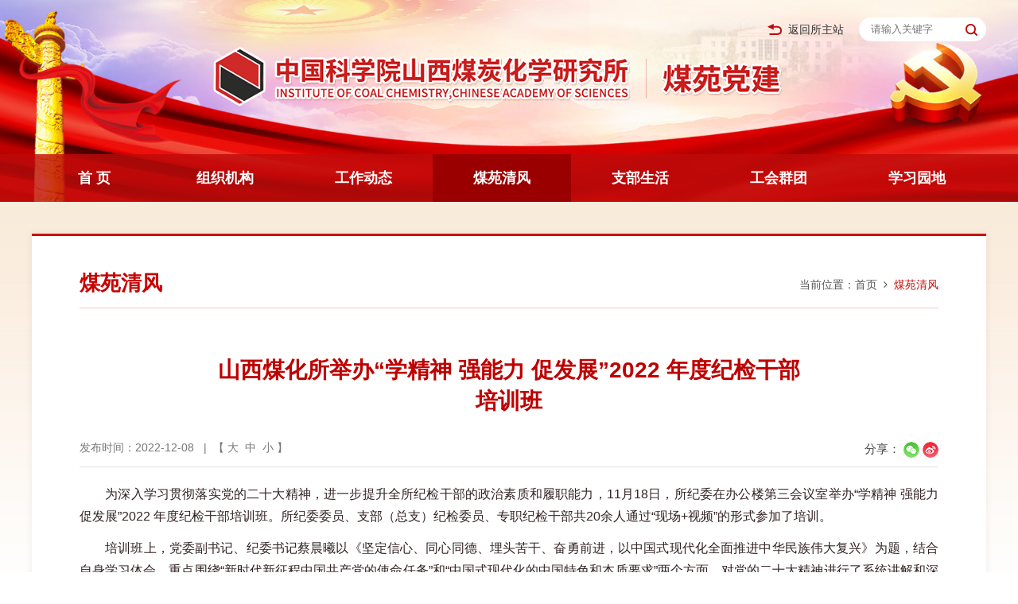

--- FILE ---
content_type: text/html
request_url: http://www.sxicc.cas.cn/party/myqf/202212/t20221208_6571473.html
body_size: 9520
content:
<!DOCTYPE html>
<html lang="zh-CN">
<head>
<meta charset="utf-8">
<meta http-equiv="X-UA-Compatible" content="IE=edge">
<meta name="viewport" content="width=device-width, initial-scale=1">
<meta name="apple-mobile-web-app-capable" content="yes">
<meta name="apple-mobile-web-app-status-bar-style" content="black">
<meta name="format-detection" content="telephone=no">
<meta name="renderer" content="webkit">
<meta name="robots" content="index,follow">
<title>山西煤化所举办“学精神 强能力 促发展”2022 年度纪检干部培训班--煤苑党建</title>
<meta name="application-name" content="中国科学院山西煤炭化学研究所">
<meta name="keywords" content="中国科学院、山西煤炭化学研究所、中国共产党、党支部、党史学习教育、共产党员">
<meta name="description" content="中国科学院山西煤炭化学研究所是高技术基地型研究所，主要从事能源环境、先进材料和绿色化工三大领域的应用基础和高技术研究与开发。山西煤化所以满足国家能源战略安全、社会经济可持续发展以及国防安全的战略性重大科技需求为使命，以协调解决煤炭利用效率与生态环境问题和重点突破制约国家战略性新兴产业发展的材料瓶颈为目标，围绕煤炭清洁高效利用和新型炭材料制备与应用开展定向基础研究、关键核心技术和重大系统集成创新，拥有煤转化国家重点实验室、煤炭间接液化国家工程实验室、碳纤维制备技术国家工程实验室、山西煤化工技术国际研发中心以及与潞安集团共建的国家煤基合成工程技术研究中心等国家级研发单元；中科院（山西省）炭材料重点实验室、山西省粉煤气化工程研究中心、山西省生物炼制工程技术研究中心、山西省石墨烯技术工程研究中心、与太钢集团共建的山西省碳纤维及复合材料工程技术研究中心等院、省级研发单元以及应用催化与绿色化工实验室所级研发单元。">
<link rel="shortcut icon" href="//sxicc.cas.cn/images/sxicc.png" type="image/png" />
<link href="//sxicc.cas.cn/images/bootstrap-v3.3.7.css" rel="stylesheet">
<link href="//api.cas.cn/lib/font-awesome/4.7.0/css/font-awesome.min.css" rel="stylesheet">
<link href="//sxicc.cas.cn/images/animations.css" rel="stylesheet">
<link href="//sxicc.cas.cn/images/dj-publicstyle.css" rel="stylesheet" type="text/css" />
<link href="//sxicc.cas.cn/images/dj-mobstyle.css" rel="stylesheet" type="text/css" />
<link href="//sxicc.cas.cn/images/dj-webstyle.css" rel="stylesheet" type="text/css" />
<link href="//sxicc.cas.cn/images/dj-responsive.css" rel="stylesheet" type="text/css" />
<!--[if lt IE 9]>
    <script type="text/javascript" src="//sxicc.cas.cn/images/html5shiv.min.js"></script>
    <script type="text/javascript" src="//sxicc.cas.cn/images/respond.min.js"></script>
<![endif]-->
<script type="text/javascript" src="//sxicc.cas.cn/images/jquery-1.12.4.min.js"></script>
<style>
    .TRS_Editor FONT, .TRS_Editor P, .TRS_Editor SPAN, .TRS_Editor DIV {font-family: Arial, \5FAE\8F6F\96C5\9ED1 !important;word-wrap:break-word;font-size: 16px !important;}
	.TRS_Editor .lanmu2_l {font-size: 18px !important;}
	.navbar.navbar-default {width: 100%;}
	.main-navigation .navbar-nav {width: 100%;}
	.main-navigation .navbar-nav > li {width: 14.5%;}
	.navbar-default .navbar-nav > li > a {font-size: 18px;padding: 20px 0px;font-weight: 700;text-align: center;}
	.main-navigation .navbar-right > li:first-child {width: 13%;}
	.xlmain .wztitle {color: #be0100;}
	.xlmain .textxl img {display: inline-block;}
	@media (max-width: 1199px) {
		.navbar-default .navbar-nav > li > a {font-size: 17px;}
	}
	@media (max-width: 991px) {
		.navbar-default .navbar-nav > li > a {font-size: 16px;font-weight: 500;padding: 14px 0px;}
	}
          @media (max-width: 767px) {
		.xlmain .wztitle {padding: 0 20px;}
	}
</style>
<link rel="stylesheet" href="//sxicc.cas.cn/images/share.min.css">
</head>
<body>
<div class="scrollToTop"><i class="fa fa-chevron-up"></i></div>
<!--Mob Nav-->
<div class="content-overlay"></div>
<header class="sidenav" id="sidenav">   
  <!-- close -->
  <div class="sidenav__close">
    <button class="sidenav__close-button" id="sidenav__close-button" aria-label="close sidenav"> <i class="fa fa-close" aria-hidden="true"></i> </button>
  </div> 
  <!-- Nav -->
  <nav class="sidenav__menu-container">
    <ul class="sidenav__menu" role="menubar">
      <!-- Categories -->
      <li><a href="//sxicc.cas.cn/party" class="sidenav__menu-link">首 页</a></li>
	  
      <li><a href="//sxicc.cas.cn/../../party/org/" class="sidenav__menu-link">组织机构</a>
        <button class="sidenav__menu-toggle" aria-haspopup="true" aria-label="Open dropdown"><i class="fa fa-chevron-right" aria-hidden="true"></i></button>
        <ul class="sidenav__menu-dropdown">
			
			  <li><a href="//sxicc.cas.cn/../../party/org/dw/" class="sidenav__menu-link">党委</a>
				<button class="sidenav__menu-toggle" aria-haspopup="true" aria-label="Open dropdown"><i class="fa fa-chevron-right" aria-hidden="true"></i></button>
				<ul class="sidenav__menu-dropdown">
					
				</ul>
			  </li>
			
			  <li><a href="//sxicc.cas.cn/../../party/org/jw/" class="sidenav__menu-link">纪委</a>
				<button class="sidenav__menu-toggle" aria-haspopup="true" aria-label="Open dropdown"><i class="fa fa-chevron-right" aria-hidden="true"></i></button>
				<ul class="sidenav__menu-dropdown">
					
				</ul>
			  </li>
			
			  <li><a href="//sxicc.cas.cn/../../party/org/dzb/" class="sidenav__menu-link">党支部（总支）</a>
				<button class="sidenav__menu-toggle" aria-haspopup="true" aria-label="Open dropdown"><i class="fa fa-chevron-right" aria-hidden="true"></i></button>
				<ul class="sidenav__menu-dropdown">
					
				</ul>
			  </li>
			
			  <li><a href="//sxicc.cas.cn/../../party/org/gh/" class="sidenav__menu-link">工会</a>
				<button class="sidenav__menu-toggle" aria-haspopup="true" aria-label="Open dropdown"><i class="fa fa-chevron-right" aria-hidden="true"></i></button>
				<ul class="sidenav__menu-dropdown">
					
				</ul>
			  </li>
			
			  <li><a href="//sxicc.cas.cn/../../party/org/tw/" class="sidenav__menu-link">团委</a>
				<button class="sidenav__menu-toggle" aria-haspopup="true" aria-label="Open dropdown"><i class="fa fa-chevron-right" aria-hidden="true"></i></button>
				<ul class="sidenav__menu-dropdown">
					
				</ul>
			  </li>
			
        </ul>
      </li>
	  
      <li><a href="//sxicc.cas.cn/../../party/gzdt/" class="sidenav__menu-link">工作动态</a>
        <button class="sidenav__menu-toggle" aria-haspopup="true" aria-label="Open dropdown"><i class="fa fa-chevron-right" aria-hidden="true"></i></button>
        <ul class="sidenav__menu-dropdown">
			
        </ul>
      </li>
	  
      <li><a href="//sxicc.cas.cn/../../party/myqf/" class="sidenav__menu-link">煤苑清风</a>
        <button class="sidenav__menu-toggle" aria-haspopup="true" aria-label="Open dropdown"><i class="fa fa-chevron-right" aria-hidden="true"></i></button>
        <ul class="sidenav__menu-dropdown">
			
        </ul>
      </li>
	  
      <li><a href="//sxicc.cas.cn/../../party/zbsh/" class="sidenav__menu-link">支部生活</a>
        <button class="sidenav__menu-toggle" aria-haspopup="true" aria-label="Open dropdown"><i class="fa fa-chevron-right" aria-hidden="true"></i></button>
        <ul class="sidenav__menu-dropdown">
			
        </ul>
      </li>
	  
      <li><a href="//sxicc.cas.cn/../../party/ghqt/" class="sidenav__menu-link">工会群团</a>
        <button class="sidenav__menu-toggle" aria-haspopup="true" aria-label="Open dropdown"><i class="fa fa-chevron-right" aria-hidden="true"></i></button>
        <ul class="sidenav__menu-dropdown">
			
        </ul>
      </li>
	  
      <li><a href="//sxicc.cas.cn/../../party/xxyd/" class="sidenav__menu-link">学习园地</a>
        <button class="sidenav__menu-toggle" aria-haspopup="true" aria-label="Open dropdown"><i class="fa fa-chevron-right" aria-hidden="true"></i></button>
        <ul class="sidenav__menu-dropdown">
			
			  <li><a href="//sxicc.cas.cn/../../party/xxyd/dnfg/" class="sidenav__menu-link">党内法规</a>
				<button class="sidenav__menu-toggle" aria-haspopup="true" aria-label="Open dropdown"><i class="fa fa-chevron-right" aria-hidden="true"></i></button>
				<ul class="sidenav__menu-dropdown">
					
				</ul>
			  </li>
			
			  <li><a href="//sxicc.cas.cn/../../party/xxyd/xxzl/" class="sidenav__menu-link">学习资料</a>
				<button class="sidenav__menu-toggle" aria-haspopup="true" aria-label="Open dropdown"><i class="fa fa-chevron-right" aria-hidden="true"></i></button>
				<ul class="sidenav__menu-dropdown">
					
				</ul>
			  </li>
			
			  <li><a href="//sxicc.cas.cn/../../party/xxyd/llwz/" class="sidenav__menu-link">理论文章</a>
				<button class="sidenav__menu-toggle" aria-haspopup="true" aria-label="Open dropdown"><i class="fa fa-chevron-right" aria-hidden="true"></i></button>
				<ul class="sidenav__menu-dropdown">
					
				</ul>
			  </li>
			
        </ul>
      </li>
	  
      <li><a href="//sxicc.cas.cn/../../party/ttxw/" class="sidenav__menu-link">头条新闻</a>
        <button class="sidenav__menu-toggle" aria-haspopup="true" aria-label="Open dropdown"><i class="fa fa-chevron-right" aria-hidden="true"></i></button>
        <ul class="sidenav__menu-dropdown">
			
        </ul>
      </li>
	  
      <li><a href="//sxicc.cas.cn/../../party/zt/" class="sidenav__menu-link">专题</a>
        <button class="sidenav__menu-toggle" aria-haspopup="true" aria-label="Open dropdown"><i class="fa fa-chevron-right" aria-hidden="true"></i></button>
        <ul class="sidenav__menu-dropdown">
			
			  <li><a href="//sxicc.cas.cn/../../party/zt/xxxjp/" class="sidenav__menu-link">学习贯彻习近平新时代中国特色社会主义思想主题教育</a>
				<button class="sidenav__menu-toggle" aria-haspopup="true" aria-label="Open dropdown"><i class="fa fa-chevron-right" aria-hidden="true"></i></button>
				<ul class="sidenav__menu-dropdown">
					
				  	<li><a href="//sxicc.cas.cn/../../party/zt/xxxjp/xjpsjjs/" class="sidenav__menu-link">上级精神</a></li>
					
				  	<li><a href="//sxicc.cas.cn/../../party/zt/xxxjp/xjpgzjz/" class="sidenav__menu-link">工作进展</a></li>
					
				  	<li><a href="//sxicc.cas.cn/../../party/zt/xxxjp/xjpxxdt/" class="sidenav__menu-link">学习动态</a></li>
					
				  	<li><a href="//sxicc.cas.cn/../../party/zt/xxxjp/xjpxxzl/" class="sidenav__menu-link">学习资料</a></li>
					
				</ul>
			  </li>
			
			  <li><a href="//sxicc.cas.cn/../../party/zt/ershida/" class="sidenav__menu-link">深入学习贯彻党的二十大精神</a>
				<button class="sidenav__menu-toggle" aria-haspopup="true" aria-label="Open dropdown"><i class="fa fa-chevron-right" aria-hidden="true"></i></button>
				<ul class="sidenav__menu-dropdown">
					
				  	<li><a href="//sxicc.cas.cn/../../party/zt/ershida/ershida_shangji/" class="sidenav__menu-link">上级精神</a></li>
					
				  	<li><a href="//sxicc.cas.cn/../../party/zt/ershida/ershida_jinzhan/" class="sidenav__menu-link">工作进展</a></li>
					
				  	<li><a href="//sxicc.cas.cn/../../party/zt/ershida/ershida_dongtai/" class="sidenav__menu-link">学习动态</a></li>
					
				  	<li><a href="//sxicc.cas.cn/../../party/zt/ershida/ershida_ziliao/" class="sidenav__menu-link">学习资料</a></li>
					
				</ul>
			  </li>
			
			  <li><a href="//sxicc.cas.cn/../../party/zt/sjj/" class="sidenav__menu-link">党的十九届六中全会</a>
				<button class="sidenav__menu-toggle" aria-haspopup="true" aria-label="Open dropdown"><i class="fa fa-chevron-right" aria-hidden="true"></i></button>
				<ul class="sidenav__menu-dropdown">
					
				  	<li><a href="//sxicc.cas.cn/../../party/zt/sjj/sjjs/" class="sidenav__menu-link">上级精神</a></li>
					
				  	<li><a href="//sxicc.cas.cn/../../party/zt/sjj/gzjz/" class="sidenav__menu-link">工作进展</a></li>
					
				  	<li><a href="//sxicc.cas.cn/../../party/zt/sjj/xxdt/" class="sidenav__menu-link">学习动态</a></li>
					
				  	<li><a href="//sxicc.cas.cn/../../party/zt/sjj/xxzl/" class="sidenav__menu-link">学习资料</a></li>
					
				</ul>
			  </li>
			
			  <li><a href="//sxicc.cas.cn/../../party/zt/whcl/" class="sidenav__menu-link">文化长廊</a>
				<button class="sidenav__menu-toggle" aria-haspopup="true" aria-label="Open dropdown"><i class="fa fa-chevron-right" aria-hidden="true"></i></button>
				<ul class="sidenav__menu-dropdown">
					
				  	<li><a href="//sxicc.cas.cn/../../party/zt/whcl/sw/" class="sidenav__menu-link">诗文</a></li>
					
				  	<li><a href="//sxicc.cas.cn/../../party/zt/whcl/sh/" class="sidenav__menu-link">书画</a></li>
					
				  	<li><a href="//sxicc.cas.cn/../../party/zt/whcl/sy/" class="sidenav__menu-link">摄影</a></li>
					
				</ul>
			  </li>
			
			  <li><a href="//sxicc.cas.cn/../../party/zt/dsjy/" class="sidenav__menu-link">党史学习教育</a>
				<button class="sidenav__menu-toggle" aria-haspopup="true" aria-label="Open dropdown"><i class="fa fa-chevron-right" aria-hidden="true"></i></button>
				<ul class="sidenav__menu-dropdown">
					
				</ul>
			  </li>
			
        </ul>
      </li>
	  
    </ul>
  </nav>
</header>
<!-- header-top start -->
<div class="webheader">
<div class="header-top">
  <div class="container">
    <div class="row">
      <div class="col-xs-12 usmt">
        <div class="soc_icons">
		  <form name="searchform" action="//sxicc.cas.cn/../../party/search/index.html" method="get" target="_top">
            <div class="TopSearch">
			  <input type="hidden" name="keyword" id="keywords" value="" />
              <input type="text" class="SearchText" name="searchword" id="searchword" value="" placeholder="请输入关键字" />
              <input type="submit" class="SearchBtn" id="sub-pc" value="" />
            </div>
          </form>
        </div>
        <div class="header-top-first clearfix">
          <ul class="social-links clearfix">
            <li class="toplink"><a href="//www.sxicc.cas.cn/" target="_blank"><img src="//sxicc.cas.cn/images/dj-icon03.png" alt="" />返回所主站</a></li>
          </ul>
        </div>
        <!-- header-top-first end --> 
      </div>
    </div>
  </div>
</div>
<div class="container">
    <div class="header-left left">
      <div class="logo"><a href="//sxicc.cas.cn/party"><img class="hidden-pc" src="//sxicc.cas.cn/images/dj-logo.png" alt="" /><img class="hidden-note" src="//sxicc.cas.cn/images/dj-logo-md.png" alt="" /><img class="hidden-ipad" src="//sxicc.cas.cn/images/dj-logo-sm.png" alt="" /><img class="hidden-lg hidden-md hidden-sm center-block" src="//sxicc.cas.cn/images/dj-logo-xs.png" alt="" /></a></div>
    </div>
  </div>
<!-----------------------导航菜单Start----------------------------> 
<div class="nav-wrap">
  <div class="container-fluid bootsnav" style=" background: rgba(190,10,10,.8);">
    <div class="container">
      <div class="h_menu">
        <div class="main-navigation animated">
          <nav class="navbar navbar-default navbar-left" role="navigation">
              <!-- Toggle get grouped for better mobile display -->
              <div class="navbar-header">
                <div class="navbar-menu"></div>
                <button class="navbar-toggle nav-icon-toggle" id="nav-icon-toggle" aria-label="Open side menu"> <span class="sr-only">Toggle navigation</span> <span class="icon-bar"></span> <span class="icon-bar"></span> <span class="icon-bar"></span> </button>
              </div>
              <!-- Collect the nav links, forms, and other content for toggling -->
              <div class="collapse navbar-collapse" id="">
                <ul class="nav navbar-nav navbar-right">
                  <li class="dropdown active"><a href="//sxicc.cas.cn/party">首 页</a></li>
                  <!-- mega-menu start -->
				  
					  <li class="dropdown"><a href="//sxicc.cas.cn/../../party/org/" class="dropdown-toggle" data-toggle="dropdown">组织机构</a>
						<ul class="dropdown-menu">
						  
						  <li><a href="//sxicc.cas.cn/../../party/org/dw/">党委</a></li>
						  
						  <li><a href="//sxicc.cas.cn/../../party/org/jw/">纪委</a></li>
						  
						  <li><a href="//sxicc.cas.cn/../../party/org/dzb/">党支部（总支）</a></li>
						  
						  <li><a href="//sxicc.cas.cn/../../party/org/gh/">工会</a></li>
						  
						  <li><a href="//sxicc.cas.cn/../../party/org/tw/">团委</a></li>
						  
						</ul>
					  </li>
				  
					  <li class="dropdown"><a href="//sxicc.cas.cn/../../party/gzdt/" class="dropdown-toggle" data-toggle="dropdown">工作动态</a>
						<ul class="dropdown-menu">
						  
						</ul>
					  </li>
				  
					  <li class="dropdown"><a href="//sxicc.cas.cn/../../party/myqf/" class="dropdown-toggle" data-toggle="dropdown">煤苑清风</a>
						<ul class="dropdown-menu">
						  
						</ul>
					  </li>
				  
					  <li class="dropdown"><a href="//sxicc.cas.cn/../../party/zbsh/" class="dropdown-toggle" data-toggle="dropdown">支部生活</a>
						<ul class="dropdown-menu">
						  
						</ul>
					  </li>
				  
					  <li class="dropdown"><a href="//sxicc.cas.cn/../../party/ghqt/" class="dropdown-toggle" data-toggle="dropdown">工会群团</a>
						<ul class="dropdown-menu">
						  
						</ul>
					  </li>
				  
					  <li class="dropdown"><a href="//sxicc.cas.cn/../../party/xxyd/" class="dropdown-toggle" data-toggle="dropdown">学习园地</a>
						<ul class="dropdown-menu">
						  
						  <li><a href="//sxicc.cas.cn/../../party/xxyd/dnfg/">党内法规</a></li>
						  
						  <li><a href="//sxicc.cas.cn/../../party/xxyd/xxzl/">学习资料</a></li>
						  
						  <li><a href="//sxicc.cas.cn/../../party/xxyd/llwz/">理论文章</a></li>
						  
						</ul>
					  </li>
				  
                </ul>
              </div>
          </nav>
        </div>
      </div>
    </div>
  </div>
</div>
<!-----------------------导航菜单End----------------------------> 
</div>
<!-- header-top end --> 
<div class="maincontent">
<div class="container">
  <div class="secondarybox">
          <div class="xlborderstyle">
		  <div class="column">
				<div class="column_r">
					<ol class="breadcrumb">
  <li>当前位置：<a href="//sxicc.cas.cn/party">首页</a>&nbsp;&nbsp;<i class="fa fa-angle-right" aria-hidden="true"></i>&nbsp;&nbsp;<a href="../" title="煤苑清风" class='acts CurrChnlCls'>煤苑清风</a></li>
</ol>
<script>
var cur='煤苑清风';
var par='煤苑党建';
var par2='';
var par3='';
var chnl="";
$(".navbar-nav").children("li").each(function(){
chnl=$(this).children("a").text();
$(this).removeClass("active");
if(chnl==cur||chnl==par||chnl==par2||chnl==par3){
$(this).addClass("active");
}
})
</script>
				</div>
				<div class="column_l">煤苑清风</div></div>
        <!-- 正文开始 -->
        <div class="xlmain">
			<p class="wztitle">山西煤化所举办“学精神 强能力 促发展”2022 年度纪检干部培训班</p>
			<div class="basicinfo">
				<div class="row">
					<div class="col-md-10 col-sm-9 col-xs-12">
					<p class="qtinfo">发布时间：2022-12-08<span class="hidden-xs">&nbsp;&nbsp;&nbsp;|&nbsp;&nbsp;【&nbsp;<a href="javascript:doZoom(20)">大</a>&nbsp;&nbsp;<a href="javascript:doZoom(17)">中</a>&nbsp;&nbsp;<a href="javascript:doZoom(14)">小</a>&nbsp;】</span></p>
					</div>
					<div class="col-md-2 col-sm-3 hidden-xs">
						<div class="other-share">
						   <div class="bshare-custom icon-medium social-share" data-initialized="true">分享：
								<a title="分享到微信" class="bshare-weixin social-share-icon icon-wechat"></a>
								<a title="分享到微博" class="bshare-sinaminiblog social-share-icon icon-weibo"></a>
							</div>
							<script src="//sxicc.cas.cn/images/social-share.js"></script> 
							<script src="//sxicc.cas.cn/images/qrcode.js"></script>
						</div>
					</div>
				</div>
			</div>
			<div class="textxl nrhei tj" id="zoom">
				<style type="text/css">.TRS_Editor P{margin-top:0px;margin-bottom:12px;line-height:1.8;font-family:宋体;font-size:10.5pt;}.TRS_Editor DIV{margin-top:0px;margin-bottom:12px;line-height:1.8;font-family:宋体;font-size:10.5pt;}.TRS_Editor TD{margin-top:0px;margin-bottom:12px;line-height:1.8;font-family:宋体;font-size:10.5pt;}.TRS_Editor TH{margin-top:0px;margin-bottom:12px;line-height:1.8;font-family:宋体;font-size:10.5pt;}.TRS_Editor SPAN{margin-top:0px;margin-bottom:12px;line-height:1.8;font-family:宋体;font-size:10.5pt;}.TRS_Editor FONT{margin-top:0px;margin-bottom:12px;line-height:1.8;font-family:宋体;font-size:10.5pt;}.TRS_Editor UL{margin-top:0px;margin-bottom:12px;line-height:1.8;font-family:宋体;font-size:10.5pt;}.TRS_Editor LI{margin-top:0px;margin-bottom:12px;line-height:1.8;font-family:宋体;font-size:10.5pt;}.TRS_Editor A{margin-top:0px;margin-bottom:12px;line-height:1.8;font-family:宋体;font-size:10.5pt;}</style><div class=TRS_Editor><style type="text/css">
.TRS_Editor P{margin-top:0px;margin-bottom:12px;line-height:1.8;font-family:宋体;font-size:10.5pt;}.TRS_Editor DIV{margin-top:0px;margin-bottom:12px;line-height:1.8;font-family:宋体;font-size:10.5pt;}.TRS_Editor TD{margin-top:0px;margin-bottom:12px;line-height:1.8;font-family:宋体;font-size:10.5pt;}.TRS_Editor TH{margin-top:0px;margin-bottom:12px;line-height:1.8;font-family:宋体;font-size:10.5pt;}.TRS_Editor SPAN{margin-top:0px;margin-bottom:12px;line-height:1.8;font-family:宋体;font-size:10.5pt;}.TRS_Editor FONT{margin-top:0px;margin-bottom:12px;line-height:1.8;font-family:宋体;font-size:10.5pt;}.TRS_Editor UL{margin-top:0px;margin-bottom:12px;line-height:1.8;font-family:宋体;font-size:10.5pt;}.TRS_Editor LI{margin-top:0px;margin-bottom:12px;line-height:1.8;font-family:宋体;font-size:10.5pt;}.TRS_Editor A{margin-top:0px;margin-bottom:12px;line-height:1.8;font-family:宋体;font-size:10.5pt;}</style>
<div>
<div>
<div>　　为深入学习贯彻落实党的二十大精神，进一步提升全所纪检干部的政治素质和履职能力，11月18日，所纪委在办公楼第三会议室举办“学精神 强能力 促发展”2022 年度纪检干部培训班。所纪委委员、支部（总支）纪检委员、专职纪检干部共20余人通过“现场+视频”的形式参加了培训。</div>
<div>　　培训班上，党委副书记、纪委书记蔡晨曦以《坚定信心、同心同德、埋头苦干、奋勇前进，以中国式现代化全面推进中华民族伟大复兴》为题，结合自身学习体会，重点围绕“新时代新征程中国共产党的使命任务”和“中国式现代化的中国特色和本质要求”两个方面，对党的二十大精神进行了系统讲解和深入阐释。他强调，所纪委要充分认识学习宣传贯彻党的二十大精神的重大意义，采取书记领学、集体研学、个人自学、专题研讨等形式，引导全所纪检干部全面、系统、准确学习领会党的二十大精神。纪检干部要深入理解内涵，精准把握外延，发挥示范作用，不仅自己原原本本、逐字逐句学，还要带头在支部、部门等学习活动中宣讲阐释、领学解读，当好党的二十大精神的宣传员和践行者。</div>
<div>　　在业务学习环节，纪委副书记、纪检审计室主任王军作关于党的纪检工作发展历程和工作实务的专题报告。报告回顾了百年党史中纪检工作体制机制的历史变迁，充分阐明了纪律监督工作在党的各个时期发挥的重要保障作用。为帮助纪检干部更好地履职尽责，报告还从组织机构、工作机制、职责分工、追责处分等方面对纪检工作实务进行全面解读。</div>
<div>　　根据培训安排，全体纪检干部集体观看了山西省纪委监委录制的警示教育片《失重》，进一步增强纪检干部的法纪观念和廉洁自律意识。</div>
<div>　　蔡晨曦在总结讲话中指出，所纪委各项监督工作都要坚持全面从严治党战略方针，忠实履行党章和宪法赋予的职责，强化政治监督，坚定政治方向，保持政治定力，持之以恒推动落实中央八项规定精神，着力纠治“四风”顽瘴痼疾，一刻不停推进党风廉政建设和反腐败斗争，依规依纪依法开展监督执纪工作，深化运用“四种形态”，做到态度不能变、决心不能减、尺度不能松，不断提升不敢腐、不能腐、不想腐一体推进综合效能，更好发挥监督保障执行、促进完善发展作用。纪检干部要紧紧围绕科研工作，主动发挥监督职责，关口前移、抓早抓小，知责于心、担责于身、履责于行，始终不越红线、不触底线、不碰高压线，自觉做遵纪守法的标杆，切实履行好国家战略科技力量主力军的职责使命，为研究所“十四五”时期目标任务落实、实现创新跨越发展提供坚强政治保障。</div>
<div>　　培训结束后，大家纷纷表示将用理论武装头脑，用信念筑牢根基，用责任诠释使命，以更加饱满的热情、扎实的作风学习贯彻党的二十大精神，为研究所纪检工作高质量发展贡献自己的一份力量。&nbsp;</div>
</div>
</div>
<div style="text-align: center;"><img src="./W020221208580581442432.jpg" width="600" style="border-width: 0px;" alt="" OLDSRC="W020221208580581442432.jpg" /></div>
<div style="text-align: right;">（纪检审计室）</div></div>
			</div>
			<!-- 附件-->
			  <div class="fiel wrap-appendix">
				<hr>
				<p style="color: #cf2928; font-size: 18px;font-weight: 700;margin-bottom:15px;margin-top: 28px;">附件下载：</p>
				<ul>

				</ul>
			  </div>
			<!-- 附件-->
			<div class="cont-page">
				<div class="a-page"><span class="a-tip">上一篇：</span><a href="./t20221229_6592059.html" class="a-title">关于2023年元旦、春节假期的廉政提醒</a></div>
				<div class="a-page"><span class="a-tip">下一篇：</span><a href="../202209/t20220909_6511379.html" class="a-title">山西煤化所召开2022年度科研经济业务真实性合法性审计工作动员部署会</a></div>
			</div>
		</div>
        <!-- 正文结束 -->
		</div> 
  </div>
</div>
</div>
<!-----------------------底部--------------------->
<div class="foot">
    <div class="container">
	  <div class="tophalf fix">
		<div class="copyright">
		  <div class="cas"><a href="//www.cas.cn/" target="_blank"><img src="//sxicc.cas.cn/images/caslogo.png" alt="" /></a></div>
		  <div class="left">版权所有 &copy; 中国科学院山西煤炭化学研究所<br>地址：山西省太原市桃园南路27号<br /><a href="https://beian.miit.gov.cn/" target="_blank">晋ICP备05000519号</a>　<a href="http://www.beian.gov.cn/portal/registerSystemInfo?recordcode=14010602060666" target="_blank">晋公网安备14010602060666号</a></div>
			<div class="rightbz"><a href="https://bszs.conac.cn/sitename?method=show&id=542CE0E92768069AE053012819AC5301" target="_blank"><img src="//sxicc.cas.cn/images/blue.png" alt="" /></a></div>
			<div class="rightlink">
                    <select class="ui-select" onChange="if(this.selectedIndex!=0)window.open(this.options[this.selectedIndex].value,'','')" style="width:100%;cursor:pointer;">
                        <option>相关链接</option>
                        
                        <option value="http://www.dswxyjy.org.cn/">中央党史和文献研究院</option>
                        
                        <option value="http://dangshi.people.com.cn/">党史学习教育官方网站</option>
                        
                    </select>
			</div>
		</div>
	  </div>
	</div>
</div>
<script>
$(function(){
  var len = "";
  $(".dropdown").each(function(){
    len = $(this).children(".dropdown-menu").children("li").length;
    if(len==0){
      $(this).children(".dropdown-menu").remove();
      $(this).children("a").removeAttr("data-toggle").removeClass("dropdown-toggle");
    }
  });
});//无二级级栏目时去除样式
</script>
<script>
$(function(){
      var leng = "";
$(".sidenav__menu-dropdown,.sidenav__menu").children("li").each(function(){
leng = $(this).children(".sidenav__menu-dropdown").children("li").length;
if(leng<1){
$(this).find(".sidenav__menu-toggle").remove();
}
})
});
</script>
<script type="text/javascript" src="//sxicc.cas.cn/images/bootstrap-v3.3.7.min.js"></script> 
<script type="text/javascript" src="//sxicc.cas.cn/images/modernizr.js"></script> 
<script type="text/javascript" src="//sxicc.cas.cn/images/template.js"></script>
<script type="text/javascript" src="//sxicc.cas.cn/images/jquery.leftnav.min.js"></script>
<script type="text/javascript" src="//sxicc.cas.cn/images/owl-carousel.min.js"></script> 
<script type="text/javascript" src="//sxicc.cas.cn/images/scripts.js"></script> 
<!--ui-select美化插件-->
<script type="text/javascript" src="//sxicc.cas.cn/images/ui-select.js"></script>
<script>
	$('.ui-select').ui_select();
</script>
<script type="text/javascript">
         function isValid(str){
           if(str.indexOf('&') != -1 || str.indexOf('<') != -1 || str.indexOf('>') != -1 || str.indexOf('\'') != -1
             || str.indexOf('\\') != -1 || str.indexOf('/') != -1 || str.indexOf('"') != -1
             || str.indexOf('%') != -1 || str.indexOf('#') != -1){
             return false;
           }
           return true;
         }
         $(function(){
           $('#sub-pc').click(function(){
             var searchword = $.trim($('#searchword').val());
          if(searchword == "" || searchword == "请输入关键字" || !isValid(searchword)){
            alert("请输入关键词后再进行提交。");
               return false;
          }
          $('input[name="keyword"]').val(encodeURI(searchword));
          $('form[name="searchform"]').submit();
           });

           $('#sub-mobile').click(function(){
             var iptSword = $.trim($('#iptSword').val());
          if(iptSword == "" || iptSword == "请输入关键字" || !isValid(iptSword)){
            alert("请输入关键词后再进行提交。");
               return false;
          }
          $('input[name="keyword"]').val(encodeURI(iptSword));
          $('form[name="searchforms"]').submit();
           });
         });
  
        /* $(document).ready(function () {
         $("body").keydown(function (e) {
             e = e ? e : event;
         if (e.keyCode == "13") {//keyCode=13是回车键
             $('#sub-pc').click();
              return false;
         }
         });
         }); */
		 window.onload=function () {
		    $("input").attr('onkeydown',"if(event.keyCode===13){return false;}");
		 };

        $(".dropdowns").each(function(){
    var len = $(this).children(".dropdown-menu").children("li").length;
    if(len<1){
    $(this).removeClass("dropdowns");
    $(this).children("a.dropdown-toggle").removeAttr("data-toggle");
    }
    });//无三级栏目时去除样式
</script>
<script LANGUAGE="JavaScript">
/*大中小代码开始*/
function dealTag(size,zoomObj,tagName){
		var tagObj = zoomObj.getElementsByTagName(tagName);
		if (tagObj.length == 0){
			zoomObj.style="font-size:"+size+'px !important';
		}else{
		  for( var i=0; i<tagObj.length; i++ ){
				tagObj[i].style="font-size:"+size+'px !important';
		  }
		}
	}
	
function doZoom(size){
		var zoomObj = document.getElementById('zoom');
		dealTag(size,zoomObj,"p");
		dealTag(size,zoomObj,"div");
		dealTag(size,zoomObj,"font");
		dealTag(size,zoomObj,"span");
		dealTag(size,zoomObj,"td");
		dealTag(size,zoomObj,"strong");
	}
/*大中小代码结束*/	
</script>
<script type="text/javascript">
//附件
  var appLinkArr = new Array(); //附件路径
  var appLinkStr = '';

  appLinkArr = appLinkStr.split('|');

  var appDescArr = new Array(); //附件名称
  var appDescStr = '';

  appDescArr = appDescStr.split('|');

  if(appLinkArr[0] != '' && appDescArr[0] != ''){
    var appHtml = "";

    $.each(appLinkArr, function(i, str) {
      if(str.indexOf('doc') != -1){
        appHtml += '<li><a href="' + str + '"><i class="fa fa-caret-right leftNavIcon" aria-hidden="true" style="font-size: 12px;color: #7f8fad;margin-right: 6px;"></i>' + appDescArr[i] + '</a></li>';
      }
      if(str.indexOf('xls') != -1){
        appHtml += '<li><a href="' + str + '"><i class="fa fa-caret-right leftNavIcon" aria-hidden="true" style="font-size: 12px;color: #7f8fad;margin-right: 6px;"></i>' + appDescArr[i] + '</a></li>';
      }
      if(str.indexOf('ppt') != -1){
        appHtml += '<li><a href="' + str + '"><i class="fa fa-caret-right leftNavIcon" aria-hidden="true" style="font-size: 12px;color: #7f8fad;margin-right: 6px;"></i>' + appDescArr[i] + '</a></li>';
      }
      if(str.indexOf('pdf') != -1){
        appHtml += '<li><a href="' + str + '"><i class="fa fa-caret-right leftNavIcon" aria-hidden="true" style="font-size: 12px;color: #7f8fad;margin-right: 6px;"></i>' + appDescArr[i] + '</a></li>';
      }
      if(str.indexOf('txt') != -1){
        appHtml += '<li><a href="' + str + '"><i class="fa fa-caret-right leftNavIcon" aria-hidden="true" style="font-size: 12px;color: #7f8fad;margin-right: 6px;"></i>' + appDescArr[i] + '</a></li>';
      }
      if(str.indexOf('rar') != -1 || str.indexOf('zip') != -1){
        appHtml += '<li><a href="' + str + '"><i class="fa fa-caret-right leftNavIcon" aria-hidden="true" style="font-size: 12px;color: #7f8fad;margin-right: 6px;"></i>' + appDescArr[i] + '</a></li>';
      }
      if(str.indexOf('mp4') != -1){
        appHtml += '<li><a href="' + str + '"><i class="fa fa-caret-right leftNavIcon" aria-hidden="true" style="font-size: 12px;color: #7f8fad;margin-right: 6px;"></i>' + appDescArr[i] + '</a></li>';
      }
      if(str.indexOf('jpg') != -1){
        appHtml += '<li><a href="' + str + '"><i class="fa fa-caret-right leftNavIcon" aria-hidden="true" style="font-size: 12px;color: #7f8fad;margin-right: 6px;"></i>' + appDescArr[i] + '</a></li>';
      }
      if(str.indexOf('png') != -1){
        appHtml += '<li><a href="' + str + '"><i class="fa fa-caret-right leftNavIcon" aria-hidden="true" style="font-size: 12px;color: #7f8fad;margin-right: 6px;"></i>' + appDescArr[i] + '</a></li>';
      }
    });
    $(".wrap-appendix ul").html(appHtml);
  }
  else{
    $(".wrap-appendix").hide();
  }
</script>
</body>
</html>

--- FILE ---
content_type: text/css
request_url: http://sxicc.cas.cn/images/dj-mobstyle.css
body_size: 6756
content:
/*-------------------------------------------------------*/
/* Nav Mobile Sidenav
/*-------------------------------------------------------*/
.sidenav {
  background-color: #c81714;
  position: fixed;
  top: 0;
  bottom: 0;
  left: 0;
  width: 320px;
  font-weight: 600;
  z-index: 121;
  overflow-y: auto;
  -webkit-transition: transform 0.5s cubic-bezier(0.55, 0, 0.1, 1);
  -moz-transition: transform 0.5s cubic-bezier(0.55, 0, 0.1, 1);
  -ms-transition: transform 0.5s cubic-bezier(0.55, 0, 0.1, 1);
  -o-transition: transform 0.5s cubic-bezier(0.55, 0, 0.1, 1);
  -webkit-transition: -webkit-transform 0.5s cubic-bezier(0.55, 0, 0.1, 1);
  transition: -webkit-transform 0.5s cubic-bezier(0.55, 0, 0.1, 1);
  transition: transform 0.5s cubic-bezier(0.55, 0, 0.1, 1);
  transition: transform 0.5s cubic-bezier(0.55, 0, 0.1, 1), -webkit-transform 0.5s cubic-bezier(0.55, 0, 0.1, 1);
  -webkit-transform: translateX(-320px);
  -moz-transform: translateX(-320px);
  -ms-transform: translateX(-320px);
  -o-transform: translateX(-320px);
  transform: translateX(-320px); }
  .sidenav--is-open {
    -webkit-transform: translateX(0);
    -moz-transform: translateX(0);
    -ms-transform: translateX(0);
    -o-transform: translateX(0);
    transform: translateX(0); }

.content-overlay {
  position: fixed;
  width: 100%;
  height: 100%;
  top: 0;
  bottom: 0;
  z-index: 121;
  visibility: hidden;
  opacity: 0;
  -webkit-transition: 0.3s cubic-bezier(0.16, 0.36, 0, 0.98);
  -moz-transition: 0.3s cubic-bezier(0.16, 0.36, 0, 0.98);
  -ms-transition: 0.3s cubic-bezier(0.16, 0.36, 0, 0.98);
  -o-transition: 0.3s cubic-bezier(0.16, 0.36, 0, 0.98);
  transition: 0.3s cubic-bezier(0.16, 0.36, 0, 0.98);
  background-color: rgba(0, 0, 0, 0.5); }
  .content-overlay--is-visible {
    opacity: 1;
    visibility: visible; }

/* Nav Icon Toggle
-------------------------------------------------------*/
.nav-icon-toggle {
  padding: 0;
  /*display: inline-block;*/
  cursor: pointer;
  -webkit-transition: 0.15s linear;
  -moz-transition: 0.15s linear;
  -ms-transition: 0.15s linear;
  -o-transition: 0.15s linear;
  transition: 0.15s linear;
  font: inherit;
  color: inherit;
  text-transform: none;
  background-color: transparent;
  border: 0;
  /*margin: 0;
  margin-right: 28px;*/
  overflow: visible; }
  .nav-icon-toggle:focus {
    outline: none; }
  .nav-icon-toggle__box {
    width: 18px;
    height: 20px;
    position: relative;
    display: block; }
  .nav-icon-toggle__inner {
    display: block;
    top: 50%;
    margin-top: -1px; }
  .nav-icon-toggle__inner, .nav-icon-toggle__inner:before, .nav-icon-toggle__inner:after {
    width: 18px;
    height: 2px;
    background-color: #8c9598;
    position: absolute;
    -webkit-transition: 0.2s all;
    -moz-transition: 0.2s all;
    -ms-transition: 0.2s all;
    -o-transition: 0.2s all;
    transition: 0.2s all; }
  .nav-icon-toggle:hover .nav-icon-toggle__inner,
  .nav-icon-toggle:hover .nav-icon-toggle__inner:before,
  .nav-icon-toggle:hover .nav-icon-toggle__inner:after {
    background-color: #fff; }
  .nav-icon-toggle__inner:before, .nav-icon-toggle__inner:after {
    content: "";
    display: block; }
  .nav-icon-toggle__inner:before {
    top: -6px; }
  .nav-icon-toggle__inner:after {
    bottom: -6px; }

/* Sidenav Menu
-------------------------------------------------------*/
.sidenav__menu-container {
  margin-top: 52px; }

.sidenav__menu ul {
  list-style: none;
  padding: 0; }

.sidenav__menu li {
  position: relative;
  border-bottom: 1px solid #b00e0b;
  font-size: 14px; }
  .sidenav__menu li:last-child {
    border-bottom: 0; }

.sidenav__menu-dropdown {
  overflow: hidden;
  display: none;
  background-color: #9b0000;border-top: #be2525 solid 1px; }
  .sidenav__menu-dropdown li {
    border-color: #be2525; }
  .sidenav__menu-dropdown a, .sidenav__menu-dropdown:hover,
  .sidenav__menu-dropdown .sidenav__menu-toggle {
    color: #ffe7e7;font-weight: 500; }
  .sidenav__menu-dropdown li a {font-size: 16px;padding: 11px 22px 11px 40px;}
.sidenav__menu-dropdown li ul li a {padding: 11px 22px 11px 56px;}
.sidenav__menu-dropdown li ul li ul li a {padding: 11px 22px 11px 72px;}
.sidenav__menu-dropdown li ul li ul li ul li a {padding: 11px 22px 11px 88px;}
.sidenav__menu-dropdown li ul li ul li ul li ul li a {padding: 11px 22px 11px 104px;}
.sidenav__menu-toggle {
  position: absolute;
  top: 0;
  right: 5px;
  background-color: transparent;
  border: none;
  color: #fff;
  font-size: 12px;
  padding: 0;
  width: 46px;
  height: 46px;
  text-align: center; }
  .sidenav__menu-toggle:focus {
    outline: none; }

.sidenav__menu--is-open > a {background-color: #b40300;color: #fff; }
.sidenav__menu--is-open > a:hover {color: #fff; }

.sidenav__menu--is-open > .sidenav__menu-toggle {
  -webkit-transform: rotate(90deg);
  -moz-transform: rotate(90deg);
  -ms-transform: rotate(90deg);
  -o-transform: rotate(90deg);
  transform: rotate(90deg);
  color: #fff; }
  .sidenav__menu--is-open > .sidenav__menu-toggle:hover {
    color: #fff; }

.sidenav__menu-link {
  width: 100%;cursor: pointer;
  display: block;
  color: #fff;
  padding: 12px 49px 12px 22px;
  font-family: Arial;
  font-size: 17px;
  -webkit-transition: background 0.3s ease;
  -moz-transition: background 0.3s ease;
  -ms-transition: background 0.3s ease;
  -o-transition: background 0.3s ease;
  transition: background 0.3s ease; }
  .sidenav__menu-link:hover, .sidenav__menu-link:focus {
    color: #fff;
    background-color: #9b0000; }

.sidenav__close {
  position: absolute;
  right: 15px;
  top: 15px; }
  .sidenav__close-button {
    padding: 0;
    background: transparent;
    border: 0;
    color: #fff;
    width: 24px;
    height: 24px; font-size: 16px;}
    .sidenav__close-button:hover {
      color: #f69696; }
  .sidenav__close-icon {
    font-size: 22px;
    line-height: 24px; }

.sidenav__menu-link-category {
  padding-left: 19px; }

.sidenav__menu-link--orange {
  border-left: 3px solid #fc7e19; }

.sidenav__menu-link--red {
  border-left: 3px solid #ec3128; }

.sidenav__menu-link--blue {
  border-left: 3px solid #0098d0; }

.sidenav__menu-link--salad {
  border-left: 3px solid #a3ef41; }

.sidenav__menu-link--yellow {
  border-left: 3px solid #ffe744; }

.sidenav__menu-link--light-blue {
  border-left: 3px solid #00c9d0; }

.sidenav__menu-link--violet {
  border-left: 3px solid #6b41ef; }

.sidenav__menu-link--purple {
  border-left: 3px solid #9e45ff; }

--- FILE ---
content_type: text/css
request_url: http://sxicc.cas.cn/images/dj-responsive.css
body_size: 4334
content:
@media (min-width: 1260px) {
  .container {
    width: 1240px;
  }
}
@media (min-width: 1320px) {
  .container {
    width: 1294px;
  }
}
.container {
    padding-right: 20px;
    padding-left: 20px;
}
.col-md-l, .col-md-r {position: relative;
    min-height: 1px;
    padding-right: 15px;
    padding-left: 15px;
}
.lnav {}
.lnav .col-md-l {width: 22.742%;float: left;}
.lnav .col-md-r {width: 77.258%;float: left;}
.infobox {padding-left: 23px;}
.indexmh1 {height: 466px;overflow: hidden;}
.indexmh2 {height: 366px;overflow: hidden;}
.indexmh3 {height: 446px;overflow: hidden;}
.ghqtbox {height: 418px;overflow: hidden;}
.xxydbox {height: 418px;overflow: hidden;}
@media (min-width: 1920px) {
	.webheader {background-size: 100% 110%;}
	.webheader .logo {margin: 25px 0 40px 0;}
	.foot {background-size: 100%;}
}
@media (min-width: 768px) {
	
}
@media (max-width: 1680px){
	
}
@media (max-width: 1600px){
	
}
@media (max-width: 1536px){
	
}
@media (max-width: 1440px){
	
}
@media (max-width: 1389px){
	.logo .hidden-pc {display: none;}
    .logo .hidden-note {display: block;}
}
@media (max-width: 1366px){
	
}
@media (max-width: 1280px){
	.menu-org .winl .list-lm ul li a {font-size: 13px;}
	.personnel-style li img {height: 123px;}
	.personnel-style[data-v-jj] li img {height: 126px;}
	.cooperation .hz-l img { width: 400px;}
	.menu-yjs .list-lm ul li a {font-size: 14px;padding: 17px 9px;}
	.menu-cb .winr .personnel-style[data-v-jj] li img {height: 111px;}
	.focustxt {height: 356px;}
	.dropdown-menu {min-width: 174px;}
}
@media (min-width: 1200px){
	
}
@media (max-width: 1199px){
	.hotnews .win-l {width: 66.189%;padding-right: 22px;}
	.hotnews .win-r {width: 33.811%;}
	.focustxt {height: 270px;}
	.latest a {max-height: 85px;display: block;overflow: hidden;}
	.win-r[data-v-ztzl] .col-md-12 {width: 50%;float: left;}
	.win-r[data-v-ztzl] .mb25 {margin-bottom: 0;}
	.mod-table .box-search .box-s {width: 50%;}
	.mod-table .box-search .box-s1 {width: 50% !important;}
	.mod-table .box-search .box-btn {width: 100% !important;}
	.mod-table .box-search .box-btn .btn-s {width: 42% !important;float: right;}
	.ghqtbox {height: 368px;}
	.indexmh3, .xxydbox {height: auto;}
}
@media (max-width: 1179px){
    .logo .hidden-note {display: none;}
    .logo .hidden-ipad {display: block;margin: 0;}
}
@media (max-width: 991px){
	.indexmh1, .indexmh2 {height: auto;}
	.xlborderstyle {padding: 26px 40px;}
    .hotnews .win-l {width: 100%;padding-right: 0px;}
	.hotnews .win-r {width: 100%;}
	.focustxt {height: auto;}
	.focustxt .listbox {padding: 18px 20px 0px;}
	.lnav .col-md-l {width: 28.742%;}
	.lnav .col-md-r {width: 71.258%;}
	.ghqtbox {height: 318px;}
	.mod-table .box-table .t-title img {max-width: 80px;}
	.mod-table .box-table table tr td {font-size: 14px;}
}
@media (max-width: 767px){
    .dpborderstyle {padding: 16px 18px 20px 18px;}
	.xlborderstyle {padding: 16px 18px 20px 18px;}
    .secondarybox{padding:24px 0 20px 0;min-height: inherit;}
    .logo .hidden-ipad {display: none;}
	.hotnews {padding: 24px 0 26px 0;}
	.win-r[data-v-ztzl] .col-md-12 {width: 100%;}
	.win-r[data-v-ztzl] .mb25 {margin-bottom: 28px;}
	.lnav .col-md-l {width: 100%;}
	.lnav .col-md-r {width: 100%;}
	.breadcrumb {padding: 0 0 8px;}
	.mod-table .box-search.search-other {position: relative;padding-right: 0;}
  .mod-table .box-search.search-other .btn-wrap {position: static;width: 100%;}
  .mod-table .box-search.search-other .btn-wrap .btn-s {height: 40px;}
  .mod-table .box-search .box-s {width: 100%;}
  .mod-table .box-search .box-s.box-btn {padding-left: 0;}
	.mod-table .box-search .box-s1 {width: 100% !important;}
	.mod-table .box-search .box-btn .btn-s {width: 100% !important;float: right;}
	.social-links .dropdown>button {padding: 10px 0 0;}
	.content {padding-bottom: 75px;}
	.ghqtbox {height: auto;}
	.mod-table .box-table table tr td {padding: 10px 8px;}
}
@media (max-width: 380px){
	.win-r[data-v-ztzl] .mb25 {margin-bottom: 24px;}
}
@media (max-width: 320px){
    
}
@media (min-width: 1390px){
    .logo .hidden-note {display: none;}
}
@media (min-width: 1180px){
    .logo .hidden-ipad {display: none;}
}

--- FILE ---
content_type: application/javascript
request_url: http://sxicc.cas.cn/images/social-share.js
body_size: 13587
content:
/**
 * social-share.js
 *
 * @author  52cik <fe.52cik@gmail.com>
 * @license MIT
 *
 * @example
 * <pre>
 * socialShare('.share-components');
 *
 * // or
 *
 * socialShare('.share-bar', {
 *     sites: ['qzone', 'qq', 'weibo','wechat'],
 *     // ...
 * });
 * </pre>
 */
;(function (window, document, undefined) {

    // Initialize a variables.

    var Array$indexOf = Array.prototype.indexOf;
    var Object$assign = Object.assign;

    var runningInWeChat = /MicroMessenger/i.test(navigator.userAgent);
    var isMobileScreen = document.documentElement.clientWidth <= 768;

    var image = (document.images[0] || 0).src || '';
    var site = getMetaContentByName('site') || getMetaContentByName('Site') || document.title;
    var title = getMetaContentByName('title') || getMetaContentByName('Title') || document.title;
    var description = getMetaContentByName('description') || getMetaContentByName('Description') || '';

    var defaults = {
        url: location.href,
        origin: location.origin,
        source: site,
        title: title,
        description: description,
        image: image,
        imageSelector: undefined,

        weiboKey: '',

        wechatQrcodeTitle: '微信扫一扫：分享',
        wechatQrcodeHelper: '<p>微信里点“发现”，扫一下</p>',
        wechatQrcodeSize: 100,

        sites: ['weibo', 'qq', 'wechat', 'douban', 'qzone', 'linkedin', 'facebook', 'twitter'],
        mobileSites: [],
        disabled: [],
        initialized: false
    };

    var templates = {
        qzone: 'http://sns.qzone.qq.com/cgi-bin/qzshare/cgi_qzshare_onekey?url={{URL}}&title={{TITLE}}&desc={{DESCRIPTION}}&summary={{SUMMARY}}&site={{SOURCE}}',
        qq: 'http://connect.qq.com/widget/shareqq/index.html?url={{URL}}&title={{TITLE}}&source={{SOURCE}}&desc={{DESCRIPTION}}&pics={{IMAGE}}&summary="{{SUMMARY}}"',
        //weibo: 'https://service.weibo.com/share/share.php?url={{URL}}&title={{TITLE}}&pic={{IMAGE}}&appkey={{WEIBOKEY}}',
		weibo: 'https://service.weibo.com/share/share.php?url={{URL}}&title={{TITLE}}&appkey={{WEIBOKEY}}',
        wechat: 'javascript:',
        douban: 'http://shuo.douban.com/!service/share?href={{URL}}&name={{TITLE}}&text={{DESCRIPTION}}&image={{IMAGE}}&starid=0&aid=0&style=11',
        linkedin: 'http://www.linkedin.com/shareArticle?mini=true&ro=true&title={{TITLE}}&url={{URL}}&summary={{SUMMARY}}&source={{SOURCE}}&armin=armin',
        facebook: 'https://www.facebook.com/sharer/sharer.php?u={{URL}}',
        twitter: 'https://twitter.com/intent/tweet?text={{TITLE}}&url={{URL}}&via={{ORIGIN}}'
    };


    /**
     * Expose API to the global
     *
     * @param  {String|Element} elem
     * @param  {Object} options
     */
    window.socialShare = function (elem, options) {
        elem = typeof elem === 'string' ? querySelectorAlls(elem) : elem;

        if (elem.length === undefined) {
            elem = [elem];
        }

        each(elem, function (el) {
            if (!el.initialized) {
                share(el, options);
            }
        });
    };

    // Domready after initialization
    alReady(function () {
        socialShare('.social-share, .share-component');
    });


    /**
     * Initialize a share bar.
     *
     * @param {Object}        $options globals (optional).
     *
     * @return {Void}
     */
    function share(elem, options) {
        var data = mixin({}, defaults, options || {}, dataset(elem));

        if (data.imageSelector) {
            data.image = querySelectorAlls(data.imageSelector).map(function(item) {
                return item.src;
            }).join('||');
        }

        addClass(elem, 'share-component social-share');
        createIcons(elem, data);
        createWechat(elem, data);

        elem.initialized = true;
    }


    /**
     * Create site icons
     *
     * @param {Element} elem
     * @param {Object} data
     */
    function createIcons(elem, data) {
        var sites = getSites(data);
        var isPrepend = data.mode == 'prepend';

        each(isPrepend ? sites.reverse() : sites, function (name) {
            var url = makeUrl(name, data);
            var link = data.initialized ? getElementsByClassName(elem, 'icon-' + name) : createElementByString('<a class="social-share-icon icon-' + name + '"></a>');

            if (!link.length) {
                return true;
            }

            link[0].href = url;

            if (name === 'wechat') {
                link[0].tabindex = -1;
            } else {
                link[0].target = '_blank';
            }

            if (!data.initialized) {
                isPrepend ? elem.insertBefore(link[0], elem.firstChild) : elem.appendChild(link[0]);
            }
        });
    }


    /**
     * Create the wechat icon and QRCode.
     *
     * @param {Element} elem
     * @param {Object} data
     */
    function createWechat (elem, data) {
        var wechat = getElementsByClassName(elem, 'icon-wechat', 'a');

        if (wechat.length === 0) {
            return false;
        }

        var elems = createElementByString('<div class="wechat-qrcode"><h4>' + data.wechatQrcodeTitle + '</h4><div class="qrcode"></div><div class="help">' + data.wechatQrcodeHelper + '</div></div>');
        var qrcode = getElementsByClassName(elems[0], 'qrcode', 'div');

        new QRCode(qrcode[0], {text: data.url, width: data.wechatQrcodeSize, height: data.wechatQrcodeSize});
        wechat[0].appendChild(elems[0]);
    }


    /**
     * Get available site lists.
     *
     * @param {Object} data
     *
     * @returns {Array}
     */
    function getSites(data) {
        if (!data['mobileSites'].length) {
            data['mobileSites'] = data['sites'];
        }

        var sites = (isMobileScreen ? data['mobileSites'] : data['sites']).slice(0);
        var disabled = data['disabled'];

        if (typeof sites == 'string') {
            sites = sites.split(/\s*,\s*/);
        }
        if (typeof disabled == 'string') {
            disabled = disabled.split(/\s*,\s*/);
        }

        if (runningInWeChat) {
            disabled.push('wechat');
        }

        // Remove elements
        disabled.length && each(disabled, function (it) {
            sites.splice(inArray(it, sites), 1);
        });

        return sites;
    }


    /**
     * Build the url of icon.
     *
     * @param {String} name
     * @param {Object} data
     *
     * @returns {String}
     */
    function makeUrl(name, data) {

        if (! data['summary']){
            data['summary'] = data['description'];
        }

        return templates[name].replace(/\{\{(\w)(\w*)\}\}/g, function (m, fix, key) {
            var nameKey = name + fix + key.toLowerCase();
            key = (fix + key).toLowerCase();

            return encodeURIComponent((data[nameKey] === undefined ? data[key] : data[nameKey]) || '');
        });
    }


    /**
     * Supports querySelectorAll, jQuery, Zepto and simple selector.
     *
     * @param str
     *
     * @returns {*}
     */
    function querySelectorAlls(str) {
        return (document.querySelectorAll || window.jQuery || window.Zepto || selector).call(document, str);
    }


    /**
     * Simple selector.
     *
     * @param {String} str #ID or .CLASS
     *
     * @returns {Array}
     */
    function selector(str) {
        var elems = [];

        each(str.split(/\s*,\s*/), function(s) {
            var m = s.match(/([#.])(\w+)/);
            if (m === null) {
                throw Error('Supports only simple single #ID or .CLASS selector.');
            }

            if (m[1]) {
                var elem = document.getElementById(m[2]);

                if (elem) {
                    elems.push(elem);
                }
            }

            elems = elems.concat(getElementsByClassName(str));
        });

        return elems;
    }


    /**
     * Add the classNames for element.
     *
     * @param {Element} elem
     * @param {String} value
     */
    function addClass(elem, value) {
        if (value && typeof value === "string") {
            var classNames = (elem.className + ' ' + value).split(/\s+/);
            var setClass = ' ';

            each(classNames, function (className) {
                if (setClass.indexOf(' ' + className + ' ') < 0) {
                    setClass += className + ' ';
                }
            });

            elem.className = setClass.slice(1, -1);
        }
    }


    /**
     * Get meta element content value
     *
     * @param {String} name
     *
     * @returns {String|*}
     */
    function getMetaContentByName(name) {
        return (document.getElementsByName(name)[0] || 0).content;
    }


    /**
     * Get elements By className for IE8-
     *
     * @param {Element} elem element
     * @param {String} name className
     * @param {String} tag tagName
     *
     * @returns {HTMLCollection|Array}
     */
    function getElementsByClassName(elem, name, tag) {
        if (elem.getElementsByClassName) {
            return elem.getElementsByClassName(name);
        }

        var elements = [];
        var elems = elem.getElementsByTagName(tag || '*');
        name = ' ' + name + ' ';

        each(elems, function (elem) {
            if ((' ' + (elem.className || '') + ' ').indexOf(name) >= 0) {
                elements.push(elem);
            }
        });

        return elements;
    }


    /**
     * Create element by string.
     *
     * @param {String} str
     *
     * @returns {NodeList}
     */
    function createElementByString(str) {
        var div = document.createElement('div');
        div.innerHTML = str;

        return div.childNodes;
    }


    /**
     * Merge objects.
     *
     * @returns {Object}
     */
    function mixin() {
        var args = arguments;

        if (Object$assign) {
            return Object$assign.apply(null, args);
        }

        var target = {};

        each(args, function (it) {
            each(it, function (v, k) {
                target[k] = v;
            });
        });

        return args[0] = target;
    }


    /**
     * Get dataset object.
     *
     * @param {Element} elem
     *
     * @returns {Object}
     */
    function dataset(elem) {
        if (elem.dataset) {
            return JSON.parse(JSON.stringify(elem.dataset));
        }

        var target = {};

        if (elem.hasAttributes()) {
            each(elem.attributes, function (attr) {
                var name = attr.name;
                if (name.indexOf('data-') !== 0) {
                    return true;
                }

                name = name.replace(/^data-/i, '')
                    .replace(/-(\w)/g, function (all, letter) {
                        return letter.toUpperCase();
                    });

                target[name] = attr.value;
            });

            return target;
        }

        return {};
    }


    /**
     * found element in the array.
     *
     * @param {Array|Object} elem
     * @param {Array} arr
     * @param {Number} i
     *
     * @returns {Number}
     */
    function inArray(elem, arr, i) {
        var len;

        if (arr) {
            if (Array$indexOf) {
                return Array$indexOf.call(arr, elem, i);
            }

            len = arr.length;
            i = i ? i < 0 ? Math.max(0, len + i) : i : 0;

            for (; i < len; i++) {
                // Skip accessing in sparse arrays
                if (i in arr && arr[i] === elem) {
                    return i;
                }
            }
        }

        return -1;
    }


    /**
     * Simple each.
     *
     * @param {Array|Object} obj
     * @param {Function} callback
     *
     * @returns {*}
     */
    function each(obj, callback) {
        var length = obj.length;

        if (length === undefined) {
            for (var name in obj) {
                if (obj.hasOwnProperty(name)) {
                    if (callback.call(obj[name], obj[name], name) === false) {
                        break;
                    }
                }
            }
        } else {
            for (var i = 0; i < length; i++) {
                if (callback.call(obj[i], obj[i], i) === false) {
                    break;
                }
            }
        }
    }


    /**
     * Dom ready.
     *
     * @param {Function} fn
     *
     * @link https://github.com/jed/alReady.js
     */
    function alReady ( fn ) {
        var add = 'addEventListener';
        var pre = document[ add ] ? '' : 'on';

        ~document.readyState.indexOf( 'm' ) ? fn() :
            'load DOMContentLoaded readystatechange'.replace( /\w+/g, function( type, i ) {
                ( i ? document : window )
                    [ pre ? 'attachEvent' : add ]
                (
                    pre + type,
                    function(){ if ( fn ) if ( i < 6 || ~document.readyState.indexOf( 'm' ) ) fn(), fn = 0 },
                    !1
                )
            })
    }
})(window, document);
